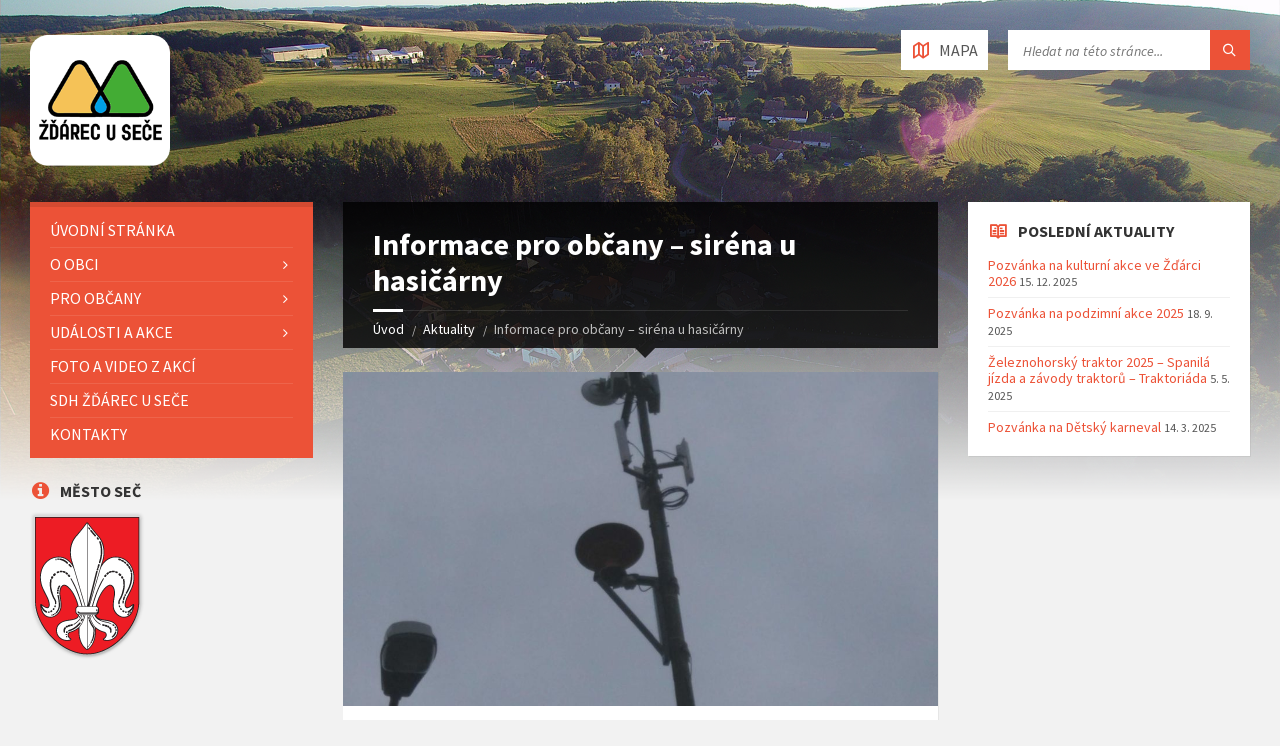

--- FILE ---
content_type: text/html; charset=UTF-8
request_url: https://zdarecusece.cz/informace-pro-obcany-sirena-u-hasicarny/
body_size: 9312
content:
<!DOCTYPE html>
<html lang="cs">
<head data-template-uri="https://zdarecusece.cz/wp-content/themes/townpress">
    <meta http-equiv="Content-Type" content="text/html; charset=UTF-8" />
    <meta name="viewport" content="width=device-width, initial-scale=1.0">
    <link rel="profile" href="http://gmpg.org/xfn/11" />
    <link rel="pingback" href="https://zdarecusece.cz/xmlrpc.php" />
	    <title>Informace pro občany &#8211; siréna u hasičárny | Žďárec u Seče</title>
<link rel='dns-prefetch' href='//www.googletagmanager.com' />
<link rel='dns-prefetch' href='//fonts.googleapis.com' />
<link rel='dns-prefetch' href='//s.w.org' />
<link rel="alternate" type="application/rss+xml" title="Žďárec u Seče &raquo; RSS zdroj" href="https://zdarecusece.cz/feed/" />
		<script type="text/javascript">
			window._wpemojiSettings = {"baseUrl":"https:\/\/s.w.org\/images\/core\/emoji\/12.0.0-1\/72x72\/","ext":".png","svgUrl":"https:\/\/s.w.org\/images\/core\/emoji\/12.0.0-1\/svg\/","svgExt":".svg","source":{"concatemoji":"https:\/\/zdarecusece.cz\/wp-includes\/js\/wp-emoji-release.min.js?ver=60d140800a520c8ae8aec6f32a2523a9"}};
			/*! This file is auto-generated */
			!function(e,a,t){var n,r,o,i=a.createElement("canvas"),p=i.getContext&&i.getContext("2d");function s(e,t){var a=String.fromCharCode;p.clearRect(0,0,i.width,i.height),p.fillText(a.apply(this,e),0,0);e=i.toDataURL();return p.clearRect(0,0,i.width,i.height),p.fillText(a.apply(this,t),0,0),e===i.toDataURL()}function c(e){var t=a.createElement("script");t.src=e,t.defer=t.type="text/javascript",a.getElementsByTagName("head")[0].appendChild(t)}for(o=Array("flag","emoji"),t.supports={everything:!0,everythingExceptFlag:!0},r=0;r<o.length;r++)t.supports[o[r]]=function(e){if(!p||!p.fillText)return!1;switch(p.textBaseline="top",p.font="600 32px Arial",e){case"flag":return s([127987,65039,8205,9895,65039],[127987,65039,8203,9895,65039])?!1:!s([55356,56826,55356,56819],[55356,56826,8203,55356,56819])&&!s([55356,57332,56128,56423,56128,56418,56128,56421,56128,56430,56128,56423,56128,56447],[55356,57332,8203,56128,56423,8203,56128,56418,8203,56128,56421,8203,56128,56430,8203,56128,56423,8203,56128,56447]);case"emoji":return!s([55357,56424,55356,57342,8205,55358,56605,8205,55357,56424,55356,57340],[55357,56424,55356,57342,8203,55358,56605,8203,55357,56424,55356,57340])}return!1}(o[r]),t.supports.everything=t.supports.everything&&t.supports[o[r]],"flag"!==o[r]&&(t.supports.everythingExceptFlag=t.supports.everythingExceptFlag&&t.supports[o[r]]);t.supports.everythingExceptFlag=t.supports.everythingExceptFlag&&!t.supports.flag,t.DOMReady=!1,t.readyCallback=function(){t.DOMReady=!0},t.supports.everything||(n=function(){t.readyCallback()},a.addEventListener?(a.addEventListener("DOMContentLoaded",n,!1),e.addEventListener("load",n,!1)):(e.attachEvent("onload",n),a.attachEvent("onreadystatechange",function(){"complete"===a.readyState&&t.readyCallback()})),(n=t.source||{}).concatemoji?c(n.concatemoji):n.wpemoji&&n.twemoji&&(c(n.twemoji),c(n.wpemoji)))}(window,document,window._wpemojiSettings);
		</script>
		<style type="text/css">
img.wp-smiley,
img.emoji {
	display: inline !important;
	border: none !important;
	box-shadow: none !important;
	height: 1em !important;
	width: 1em !important;
	margin: 0 .07em !important;
	vertical-align: -0.1em !important;
	background: none !important;
	padding: 0 !important;
}
</style>
	<style type="text/css">
.hasCountdown{text-shadow:transparent 0 1px 1px;overflow:hidden;padding:5px}
.countdown_rtl{direction:rtl}
.countdown_holding span{background-color:#ccc}
.countdown_row{clear:both;width:100%;text-align:center}
.countdown_show1 .countdown_section{width:98%}
.countdown_show2 .countdown_section{width:48%}
.countdown_show3 .countdown_section{width:32.5%}
.countdown_show4 .countdown_section{width:24.5%}
.countdown_show5 .countdown_section{width:19.5%}
.countdown_show6 .countdown_section{width:16.25%}
.countdown_show7 .countdown_section{width:14%}
.countdown_section{display:block;float:left;font-size:75%;text-align:center;margin:3px 0}
.countdown_amount{font-size:200%}
.countdown_descr{display:block;width:100%}
a.countdown_infolink{display:block;border-radius:10px;width:14px;height:13px;float:right;font-size:9px;line-height:13px;font-weight:700;text-align:center;position:relative;top:-15px;border:1px solid}
#countdown-preview{padding:10px}
</style>
<link rel='stylesheet' id='main-style-css'  href='https://zdarecusece.cz/wp-content/themes/townpress/style.css' type='text/css' media='all' />
<style id='main-style-inline-css' type='text/css'>
body { font-family: 'Source Sans Pro', Arial, sans-serif; font-size: 16px; font-weight: 400; }
 .header-branding.m-large-logo span { max-width: 200px; } .header-branding.m-small-logo span { max-width: 140px; } @media ( max-width: 991px ) { .header-branding.m-small-logo span, .header-branding.m-large-logo span { max-width: 140px; } }
</style>
<link rel='stylesheet' id='theme-skin-css'  href='https://zdarecusece.cz/wp-content/themes/townpress/library/css/skin/red.css' type='text/css' media='all' />
<link rel='stylesheet' id='tablepress-default-css'  href='https://zdarecusece.cz/wp-content/plugins/tablepress/css/default.min.css?ver=1.11' type='text/css' media='all' />
<link rel='stylesheet' id='__EPYT__style-css'  href='https://zdarecusece.cz/wp-content/plugins/youtube-embed-plus/styles/ytprefs.min.css?ver=13.4' type='text/css' media='all' />
<style id='__EPYT__style-inline-css' type='text/css'>

                .epyt-gallery-thumb {
                        width: 33.333%;
                }
                
</style>
<link rel='stylesheet' id='redux-google-fonts-theme_options-css'  href='https://fonts.googleapis.com/css?family=Source+Sans+Pro%3A200%2C300%2C400%2C600%2C700%2C900%2C200italic%2C300italic%2C400italic%2C600italic%2C700italic%2C900italic&#038;subset=latin&#038;ver=60d140800a520c8ae8aec6f32a2523a9' type='text/css' media='all' />
<script type='text/javascript' src='https://zdarecusece.cz/wp-includes/js/jquery/jquery.js?ver=1.12.4-wp'></script>
<script type='text/javascript' src='https://zdarecusece.cz/wp-includes/js/jquery/jquery-migrate.min.js?ver=1.4.1'></script>

<!-- Google Analytics snippet added by Site Kit -->
<script type='text/javascript' src='https://www.googletagmanager.com/gtag/js?id=UA-259651932-1' async></script>
<script type='text/javascript'>
window.dataLayer = window.dataLayer || [];function gtag(){dataLayer.push(arguments);}
gtag('set', 'linker', {"domains":["zdarecusece.cz"]} );
gtag("js", new Date());
gtag("set", "developer_id.dZTNiMT", true);
gtag("config", "UA-259651932-1", {"anonymize_ip":true});
gtag("config", "G-5QFZ32HNTS");
</script>

<!-- End Google Analytics snippet added by Site Kit -->
<script type='text/javascript'>
/* <![CDATA[ */
var _EPYT_ = {"ajaxurl":"https:\/\/zdarecusece.cz\/wp-admin\/admin-ajax.php","security":"42b73a38d3","gallery_scrolloffset":"20","eppathtoscripts":"https:\/\/zdarecusece.cz\/wp-content\/plugins\/youtube-embed-plus\/scripts\/","eppath":"https:\/\/zdarecusece.cz\/wp-content\/plugins\/youtube-embed-plus\/","epresponsiveselector":"[\"iframe.__youtube_prefs_widget__\"]","epdovol":"1","version":"13.4","evselector":"iframe.__youtube_prefs__[src], iframe[src*=\"youtube.com\/embed\/\"], iframe[src*=\"youtube-nocookie.com\/embed\/\"]","ajax_compat":"","ytapi_load":"light","pause_others":"","stopMobileBuffer":"1","vi_active":"","vi_js_posttypes":[]};
/* ]]> */
</script>
<script type='text/javascript' src='https://zdarecusece.cz/wp-content/plugins/youtube-embed-plus/scripts/ytprefs.min.js?ver=13.4'></script>
<link rel='https://api.w.org/' href='https://zdarecusece.cz/wp-json/' />
<link rel="EditURI" type="application/rsd+xml" title="RSD" href="https://zdarecusece.cz/xmlrpc.php?rsd" />
<link rel="wlwmanifest" type="application/wlwmanifest+xml" href="https://zdarecusece.cz/wp-includes/wlwmanifest.xml" /> 
<link rel='prev' title='Oprava silnice po 62 letech ve Žďárci u Seče' href='https://zdarecusece.cz/oprava-silnice-po-62-letech-ve-zdarci-u-sece/' />
<link rel='next' title='TURISTICKÉ PUTOVÁNÍ &#8211; KAŇKOVY HORY' href='https://zdarecusece.cz/turisticke-putovani-kankovy-hory/' />

<link rel="canonical" href="https://zdarecusece.cz/informace-pro-obcany-sirena-u-hasicarny/" />
<link rel='shortlink' href='https://zdarecusece.cz/?p=913' />
<link rel="alternate" type="application/json+oembed" href="https://zdarecusece.cz/wp-json/oembed/1.0/embed?url=https%3A%2F%2Fzdarecusece.cz%2Finformace-pro-obcany-sirena-u-hasicarny%2F" />
<link rel="alternate" type="text/xml+oembed" href="https://zdarecusece.cz/wp-json/oembed/1.0/embed?url=https%3A%2F%2Fzdarecusece.cz%2Finformace-pro-obcany-sirena-u-hasicarny%2F&#038;format=xml" />
<meta name="framework" content="Redux 4.1.13" /><meta name="generator" content="Site Kit by Google 1.95.0" /><link rel="apple-touch-icon" sizes="180x180" href="/wp-content/uploads/fbrfg/apple-touch-icon.png">
<link rel="icon" type="image/png" sizes="32x32" href="/wp-content/uploads/fbrfg/favicon-32x32.png">
<link rel="icon" type="image/png" sizes="16x16" href="/wp-content/uploads/fbrfg/favicon-16x16.png">
<link rel="manifest" href="/wp-content/uploads/fbrfg/site.webmanifest">
<link rel="mask-icon" href="/wp-content/uploads/fbrfg/safari-pinned-tab.svg" color="#5bbad5">
<link rel="shortcut icon" href="/wp-content/uploads/fbrfg/favicon.ico">
<meta name="msapplication-TileColor" content="#da532c">
<meta name="msapplication-config" content="/wp-content/uploads/fbrfg/browserconfig.xml">
<meta name="theme-color" content="#ffffff"><meta name="generator" content="Powered by Visual Composer - drag and drop page builder for WordPress."/>
<!--[if lte IE 9]><link rel="stylesheet" type="text/css" href="https://zdarecusece.cz/wp-content/plugins/js_composer/assets/css/vc_lte_ie9.min.css" media="screen"><![endif]--><!--[if lte IE 9]><link rel="stylesheet" type="text/css" href="https://zdarecusece.cz/wp-content/themes/townpress/library/css/oldie.css"><![endif]--><!--[if lt IE 9]><script src="https://zdarecusece.cz/wp-content/themes/townpress/library/js/html5.min.js"></script><![endif]--><!--[if lt IE 9]><script src="https://zdarecusece.cz/wp-content/themes/townpress/library/js/respond.min.js"></script><![endif]--><link rel="alternate" type="application/rss+xml" title="RSS" href="https://zdarecusece.cz/rsslatest.xml" /><noscript><style type="text/css"> .wpb_animate_when_almost_visible { opacity: 1; }</style></noscript></head>



<body class="post-template-default single single-post postid-913 single-format-standard wpb-js-composer js-comp-ver-5.0.1 vc_responsive">

	
	<!-- HEADER : begin -->
	<header id="header" class="m-has-header-tools m-has-gmap m-has-search">
		<div class="header-inner">

			<!-- HEADER CONTENT : begin -->
			<div class="header-content">
				<div class="c-container">
					<div class="header-content-inner">

												<!-- HEADER BRANDING : begin -->

																															<div class="header-branding m-small-logo">

							<a href="https://zdarecusece.cz"><span><img src="https://zdarecusece.cz/wp-content/uploads/2019/10/logozdarec-web.png"
														alt="Žďárec u Seče"></span></a>

						</div>
						<!-- HEADER BRANDING : end -->
						
						<!-- HEADER TOGGLE HOLDER : begin -->
						<div class="header-toggle-holder">

							<!-- HEADER TOGGLE : begin -->
							<button class="header-toggle" type="button">
								<i class="ico-open tp tp-menu"></i>
								<i class="ico-close tp tp-cross"></i>
								<span>Menu</span>
							</button>
							<!-- HEADER TOGGLE : end -->

														<!-- HEADER GMAP SWITCHER : begin -->
							<button class="header-gmap-switcher" type="button" title="Show on Map">
								<i class="ico-open tp tp-map2"></i>
								<i class="ico-close tp tp-cross"></i>
							</button>
							<!-- HEADER GMAP SWITCHER : end -->
							
						</div>
						<!-- HEADER TOGGLE HOLDER : end -->

												<!-- HEADER MENU : begin -->
						<div class="header-menu">
							
	<!-- MAIN MENU : begin -->
	<nav class="main-menu">

		<ul id="menu-menu-1" class="menu-items clearfix"><li id="menu-item-119" class="menu-item menu-item-type-custom menu-item-object-custom menu-item-home menu-item-119"><a href="http://zdarecusece.cz/">Úvodní stránka</a></li>
<li id="menu-item-122" class="menu-item menu-item-type-post_type menu-item-object-page menu-item-has-children menu-item-122"><a href="https://zdarecusece.cz/o-obci/">O Obci</a>
<ul class="sub-menu">
	<li id="menu-item-587" class="menu-item menu-item-type-post_type menu-item-object-page menu-item-587"><a href="https://zdarecusece.cz/historie-obce/">Historie obce</a></li>
	<li id="menu-item-592" class="menu-item menu-item-type-post_type menu-item-object-page menu-item-592"><a href="https://zdarecusece.cz/organizace-v-obci/">Organizace v obci</a></li>
	<li id="menu-item-1265" class="menu-item menu-item-type-post_type menu-item-object-page menu-item-1265"><a href="https://zdarecusece.cz/logo-obce/">Logo obce</a></li>
	<li id="menu-item-393" class="menu-item menu-item-type-post_type menu-item-object-page menu-item-393"><a href="https://zdarecusece.cz/fotografie-z-obce/">Fotografie a video z obce</a></li>
</ul>
</li>
<li id="menu-item-596" class="menu-item menu-item-type-post_type menu-item-object-page menu-item-has-children menu-item-596"><a href="https://zdarecusece.cz/pro-obcany/">Pro občany</a>
<ul class="sub-menu">
	<li id="menu-item-599" class="menu-item menu-item-type-custom menu-item-object-custom menu-item-599"><a href="http://www.mestosec.cz/kontakt-uredni-hodiny/os-10/p1=57">Městský úřad Seč</a></li>
	<li id="menu-item-600" class="menu-item menu-item-type-custom menu-item-object-custom menu-item-600"><a href="http://www.mestosec.cz/vismo/zobraz_dok.asp?ud=2&#038;p1=56">Úřední deska</a></li>
	<li id="menu-item-601" class="menu-item menu-item-type-custom menu-item-object-custom menu-item-601"><a href="http://www.mestosec.cz/na-koho-se-s-cim-obratit/d-2553/p1=2954">Potřebuji si zařídit</a></li>
</ul>
</li>
<li id="menu-item-603" class="menu-item menu-item-type-custom menu-item-object-custom menu-item-has-children menu-item-603"><a href="http://zdarecusece.cz/events/">Události a akce</a>
<ul class="sub-menu">
	<li id="menu-item-716" class="menu-item menu-item-type-post_type menu-item-object-page menu-item-716"><a href="https://zdarecusece.cz/planovane-udalosti-a-akce/">Plánované události a akce</a></li>
</ul>
</li>
<li id="menu-item-120" class="menu-item menu-item-type-post_type menu-item-object-page menu-item-120"><a href="https://zdarecusece.cz/fotogalerie/">Foto a video z akcí</a></li>
<li id="menu-item-285" class="menu-item menu-item-type-custom menu-item-object-custom menu-item-285"><a href="http://sdhzdarec.cz/">SDH Žďárec u Seče</a></li>
<li id="menu-item-674" class="menu-item menu-item-type-post_type menu-item-object-page menu-item-674"><a href="https://zdarecusece.cz/kontakty/">Kontakty</a></li>
</ul>
	</nav>
	<!-- MAIN MENU : end -->

						</div>
						<!-- HEADER MENU : end -->
						
												<!-- HEADER TOOLS : begin -->
						<div class="header-tools">

														<!-- HEADER SEARCH : begin -->
							<div class="header-search">
								
	<!-- STANDARD SEARCH FORM : begin -->
	<form class="c-search-form" action="https://zdarecusece.cz/" method="get">
		<div class="form-fields">
			<input type="text" name="s" placeholder="Hledat na této stránce..." value="">
			<button class="submit-btn" type="submit"><i class="tp tp-magnifier"></i></button>
		</div>
	</form>
	<!-- STANDARD SEARCH FORM : end -->





							</div>
							<!-- HEADER SEARCH : end -->
							
							
														<!-- HEADER GMAP SWITCHER : begin -->
							<button class="header-gmap-switcher" type="button" title="Show on Map">
																<i class="ico-open tp tp-map2"></i>
								<i class="ico-close tp tp-cross"></i>
																	<span>Mapa</span>
															</button>
							<!-- HEADER GMAP SWITCHER : end -->
							
							
						</div>
						<!-- HEADER TOOLS : end -->
						
					</div>
				</div>

			</div>
			<!-- HEADER CONTENT : end -->

						<!-- HEADER GOOGLE MAP : begin -->
			<div class="header-gmap">
				<div class="gmap-canvas"
					data-enable-mousewheel="true"
					data-maptype="hybrid"
					data-zoom="17"
										data-address="Žďárec u Seče"
															data-latitude="49.8554897N"
															data-longitude="15.6359706E"
					></div>
			</div>
			<!-- HEADER GOOGLE MAP : end -->
			
		</div>
	</header>
	<!-- HEADER : end -->

	<!-- HEADER BG : begin -->
	<div class="header-bg">

		<!-- HEADER IMAGE : begin -->
		<div class="header-image" data-autoplay="8">
						
			
							<div class="image-layer" style="background-image: url( 'https://zdarecusece.cz/wp-content/uploads/2017/08/zdarec100m2.jpg' );"></div>
							<div class="image-layer" style="background-image: url( 'https://zdarecusece.cz/wp-content/uploads/2017/08/zdarec-100m1.jpg' );"></div>
							<div class="image-layer" style="background-image: url( 'https://zdarecusece.cz/wp-content/uploads/2017/08/zdarec6.jpg' );"></div>
							<div class="image-layer" style="background-image: url( 'https://zdarecusece.cz/wp-content/uploads/2017/03/zdarec1.jpg' );"></div>
							<div class="image-layer" style="background-image: url( 'https://zdarecusece.cz/wp-content/uploads/2017/07/zdarec5.jpg' );"></div>
							<div class="image-layer" style="background-image: url( 'https://zdarecusece.cz/wp-content/uploads/2017/03/zdarec2.jpg' );"></div>
							<div class="image-layer" style="background-image: url( 'https://zdarecusece.cz/wp-content/uploads/2017/08/zdarec7.jpg' );"></div>
			
		</div>
		<!-- HEADER IMAGE : begin -->

	</div>
	<!-- HEADER BG : end -->

	<!-- CORE : begin -->
	<div id="core" class="post-913 post type-post status-publish format-standard has-post-thumbnail hentry category-aktuality">
		<div class="c-container">


	

	
	
<div class="row">

	<div class="col-md-6 middle-column col-md-push-3">

	

				

	
	<!-- PAGE HEADER : begin -->
	<div id="page-header" class=" m-has-breadcrumbs">

		<!-- PAGE TITLE : begin -->
		<div class="page-title"><h1>Informace pro občany &#8211; siréna u hasičárny</h1></div>
		<!-- PAGE TITLE : end -->

				<!-- BREADCRUMBS : begin -->
<div class="breadcrumbs"><ul>


			<li class="home"><a href="https://zdarecusece.cz">Úvod</a></li>
	

	

	<li><a href="https://zdarecusece.cz/aktuality/">Aktuality</a></li>	<li>Informace pro občany &#8211; siréna u hasičárny</li>


</ul></div>
<!-- BREADCRUMBS : end -->		
	</div>
	<!-- PAGE HEADER : end -->


<!-- PAGE CONTENT : begin -->
<div id="page-content">
	
		
			<!-- ARTICLE DETAIL : begin -->
			<div class="article-single-page article-page">
							
    <article class="article post-913 post type-post status-publish format-standard has-post-thumbnail hentry category-aktuality">
		<div class="c-content-box m-no-padding article-inner">

						<!-- ARTICLE IMAGE : begin -->
			<div class="article-image">
													<img src="https://zdarecusece.cz/wp-content/uploads/2017/11/DSC_2528-1024x575.jpg" alt="">
							</div>
			<!-- ARTICLE IMAGE : end -->
			
			<!-- ARTICLE CORE : begin -->
			<div class="article-core">

				<!-- ARTICLE CONTENT : begin -->
				<div class="article-content">
					<div class="article-content-inner">
						<p>Od listopadu 2017 byla u hasičárny Sboru dobrovolných hasičů Žďárec u Seče plně zprovozněna siréna, která bude v případě poplachu svolávat hasiče k zásahu &#8211; jedná se 1x přerušovaný tón po dobu 60 sekund. Proto se není třeba nijak děsit. Už jen díky houkání sirény budeme moci vědět, že se v obci nebo v okolí naší obce něco děje. V krajním případě může také zaznít tzv. všeobecná výstraha, kdy se jedná o kolísavý tón po dobu 140 sekund &#8211; v tomto případě může dojít k nějakému nebezpečí a tak vždy případně sledujte sdělovací prostředky. Avšak nejčastěji bude právě sloužit siréna ke svolávání hasičů, z toho důvodu se nemusíte nijak obávat. V případě jakýchkoliv dotazů nás můžete navštívit v hasičárně a případně nám napsat na info@sdhzdarec.cz.</p>
<p>SDH Žďárec u Seče</p>
											</div>
				</div>
				<!-- ARTICLE CONTENT : end -->

			</div>
			<!-- ARTICLE CORE : end -->

			<!-- ARTICLE FOOTER : begin -->
			<div class="article-footer">
				<div class="article-footer-inner">

					<!-- ARTICLE DATE : begin -->
					<div class="article-date">

						<i class="ico tp tp-clock2"></i>
						<span class="article-date-holder">
																																																																	9. 11. 2017 in <a href="https://zdarecusece.cz/category/aktuality/">Aktuality</a>																			</span>

						
						
					</div>
					<!-- ARTICLE DATE : end -->

					
				</div>
			</div>
			<!-- ARTICLE FOOTER : end -->

		</div>
    </article>

		<!-- ARTICLE NAVIGATION : begin -->
	<div class="c-content-box">
		<ul class="article-navigation">

										<!-- PREV ARTICLE : begin -->
				<li class="prev m-has-thumb">
					<div class="prev-inner">
																				<div class="nav-thumb"><a href="https://zdarecusece.cz/turisticke-putovani-kankovy-hory/"><img src="https://zdarecusece.cz/wp-content/uploads/2017/11/putovani-150x150.png" alt=""></a></div>
												<h5><a href="https://zdarecusece.cz/turisticke-putovani-kankovy-hory/">Novější aktualita</a></h5>
						<a href="https://zdarecusece.cz/turisticke-putovani-kankovy-hory/">TURISTICKÉ PUTOVÁNÍ - KAŇKOVY HORY</a>
					</div>
				</li>
				<!-- PREV ARTICLE : end -->
			
										<!-- NEXT ARTICLE : begin -->
				<li class="next m-has-thumb">
					<div class="next-inner">
																				<div class="nav-thumb"><a href="https://zdarecusece.cz/oprava-silnice-po-62-letech-ve-zdarci-u-sece/"><img src="https://zdarecusece.cz/wp-content/uploads/2017/10/DSC_2509-150x150.jpg" alt=""></a></div>
												<h5><a href="https://zdarecusece.cz/oprava-silnice-po-62-letech-ve-zdarci-u-sece/">Starší aktualita</a></h5>
						<a href="https://zdarecusece.cz/oprava-silnice-po-62-letech-ve-zdarci-u-sece/">Oprava silnice po 62 letech ve Žďárci u Seče</a>
					</div>
				</li>
				<!-- NEXT ARTICLE : end -->
			
		</ul>
	</div>
	<!-- ARTICLE NAVIGATION : end -->
	
    
						</div>
			<!-- ARTICLE DETAIL : end -->

		
	</div>
<!-- PAGE CONTENT : end -->


	

	
	
	<hr class="c-separator m-margin-top-small m-margin-bottom-small m-transparent hidden-lg hidden-md">

</div>


<div class="col-md-3 left-column col-md-pull-6">

			<div class="side-menu m-left-side m-show-submenu">
			
	<!-- MAIN MENU : begin -->
	<nav class="main-menu">

		<ul id="menu-menu-2" class="menu-items clearfix"><li class="menu-item menu-item-type-custom menu-item-object-custom menu-item-home menu-item-119"><a href="http://zdarecusece.cz/">Úvodní stránka</a></li>
<li class="menu-item menu-item-type-post_type menu-item-object-page menu-item-has-children menu-item-122"><a href="https://zdarecusece.cz/o-obci/">O Obci</a>
<ul class="sub-menu">
	<li class="menu-item menu-item-type-post_type menu-item-object-page menu-item-587"><a href="https://zdarecusece.cz/historie-obce/">Historie obce</a></li>
	<li class="menu-item menu-item-type-post_type menu-item-object-page menu-item-592"><a href="https://zdarecusece.cz/organizace-v-obci/">Organizace v obci</a></li>
	<li class="menu-item menu-item-type-post_type menu-item-object-page menu-item-1265"><a href="https://zdarecusece.cz/logo-obce/">Logo obce</a></li>
	<li class="menu-item menu-item-type-post_type menu-item-object-page menu-item-393"><a href="https://zdarecusece.cz/fotografie-z-obce/">Fotografie a video z obce</a></li>
</ul>
</li>
<li class="menu-item menu-item-type-post_type menu-item-object-page menu-item-has-children menu-item-596"><a href="https://zdarecusece.cz/pro-obcany/">Pro občany</a>
<ul class="sub-menu">
	<li class="menu-item menu-item-type-custom menu-item-object-custom menu-item-599"><a href="http://www.mestosec.cz/kontakt-uredni-hodiny/os-10/p1=57">Městský úřad Seč</a></li>
	<li class="menu-item menu-item-type-custom menu-item-object-custom menu-item-600"><a href="http://www.mestosec.cz/vismo/zobraz_dok.asp?ud=2&#038;p1=56">Úřední deska</a></li>
	<li class="menu-item menu-item-type-custom menu-item-object-custom menu-item-601"><a href="http://www.mestosec.cz/na-koho-se-s-cim-obratit/d-2553/p1=2954">Potřebuji si zařídit</a></li>
</ul>
</li>
<li class="menu-item menu-item-type-custom menu-item-object-custom menu-item-has-children menu-item-603"><a href="http://zdarecusece.cz/events/">Události a akce</a>
<ul class="sub-menu">
	<li class="menu-item menu-item-type-post_type menu-item-object-page menu-item-716"><a href="https://zdarecusece.cz/planovane-udalosti-a-akce/">Plánované události a akce</a></li>
</ul>
</li>
<li class="menu-item menu-item-type-post_type menu-item-object-page menu-item-120"><a href="https://zdarecusece.cz/fotogalerie/">Foto a video z akcí</a></li>
<li class="menu-item menu-item-type-custom menu-item-object-custom menu-item-285"><a href="http://sdhzdarec.cz/">SDH Žďárec u Seče</a></li>
<li class="menu-item menu-item-type-post_type menu-item-object-page menu-item-674"><a href="https://zdarecusece.cz/kontakty/">Kontakty</a></li>
</ul>
	</nav>
	<!-- MAIN MENU : end -->

		</div>
	
	
		

	<!-- PRIMARY SIDEBAR : begin -->
	<aside id="primary-sidebar" class="sidebar">
		<div class="widget-list">

			
		<div id="lsvr_custom_code_widget-5" class="widget lsvr-custom-code"><div class="widget-inner">			<h3 class="widget-title m-has-ico"><i class="widget-ico fa fa-info-circle"></i>Město Seč</h3>            <div class="widget-content">

				<a href="http://mestosec.cz/">
<img border="0" alt="Město Seč" src="http://zdarecusece.cz/wp-content/uploads/2017/03/znak.png" width="115" height="148">
</a>
            </div>
		</div></div>
        
		</div>
	</aside>
	<!-- PRIMARY SIDEBAR : end -->


</div>

<div class="col-md-3 right-column">

	
	
		

	<!-- SECONDARY SIDEBAR : begin -->
	<aside id="secondary-sidebar" class="sidebar">
		<div class="widget-list">

					<div id="recent-posts-2" class="widget widget_recent_entries"><div class="widget-inner">		<h3 class="widget-title m-has-ico"><i class="widget-ico tp tp-reading"></i>POSLEDNÍ AKTUALITY</h3>		<ul>
											<li>
					<a href="https://zdarecusece.cz/pozvanka-na-kulturni-akce-ve-zdarci-2026/">Pozvánka na kulturní akce ve Žďárci 2026</a>
											<span class="post-date">15. 12. 2025</span>
									</li>
											<li>
					<a href="https://zdarecusece.cz/pozvanka-na-podzimni-akce-2025/">Pozvánka na podzimní akce 2025</a>
											<span class="post-date">18. 9. 2025</span>
									</li>
											<li>
					<a href="https://zdarecusece.cz/zeleznohorsky-traktor-2025-spanila-jizda-a-zavody-traktoru-traktoriada/">Železnohorský traktor 2025 &#8211; Spanilá jízda a závody traktorů &#8211; Traktoriáda</a>
											<span class="post-date">5. 5. 2025</span>
									</li>
											<li>
					<a href="https://zdarecusece.cz/pozvanka-na-detsky-karneval/">Pozvánka na Dětský karneval</a>
											<span class="post-date">14. 3. 2025</span>
									</li>
					</ul>
		</div></div>
		</div>
	</aside>
	<!-- SECONDARY SIDEBAR : end -->


</div>

</div>
		</div>
	</div>
	<!-- CORE : end -->

	<!-- FOOTER : begin -->
	<footer id="footer" class="m-has-bg">
		<div class="footer-bg" style="background-image: url( 'https://zdarecusece.cz/wp-content/uploads/2017/03/vlcsnap-2017-03-24-20h20m21s134.png' );">
			<div class="footer-inner">

				<!-- FOOTER TOP : begin -->
				<div class="footer-top">
					<div class="c-container">

						<!-- BOTTOM PANEL : begin -->
<div id="bottom-panel" class="m-4-columns">
	<div class="bottom-panel-inner">
		<div class="row">

			<div class="widget-col col-md-3"><div id="text-11" class="widget widget_text"><hr class="c-separator m-transparent hidden-lg hidden-md"><div class="widget-inner"><h3 class="widget-title m-has-ico"><i class="widget-ico fa fa-map-signs"></i>Žďárec u Seče</h3>			<div class="textwidget"><p>Obec Žďárec u Seče je malebná vesnice v srdci Železných hor.<br />
Nachází se uprostřed rozsáhlých lesů, pouhé 2 kilometry od moře Pardubického kraje - města Seč, jehož je součástí.</p>
</div>
		</div></div></div><div class="widget-col col-md-3"><div id="text-12" class="widget widget_text"><hr class="c-separator m-transparent hidden-lg hidden-md"><div class="widget-inner"><h3 class="widget-title m-has-ico"><i class="widget-ico tp tp-envelope"></i>MĚSTSKÝ ÚŘAD SEČ</h3>			<div class="textwidget"><p>Městský úřad Seč<br />
Chrudimská 1, 538 07 Seč 1<br />
Telefon: 469 676 112<br />
E-mail: podatelna@mestosec.cz</p>
</div>
		</div></div></div>
		<div class="widget-col col-md-3"><div id="lsvr_definition_list_widget-2" class="widget lsvr-definition-list"><hr class="c-separator m-transparent hidden-lg hidden-md"><div class="widget-inner">            <h3 class="widget-title m-has-ico"><i class="widget-ico tp tp-at-sign"></i>KONTAKTY</h3>            <div class="widget-content">

				<dl>
																		<dt>SDH Žďárec u Seče</dt>
																											<dd>info@sdhzdarec.cz</dd>
																															<dt>ČČK Žďárec u Seče</dt>
																											<dd>st.pokorna@post.cz</dd>
																															<dt>Město Seč</dt>
																											<dd>podatelna@mestosec.cz</dd>
																																																								</dl>

									<p class="show-all-btn">
						<a href="http://zdarecusece.cz/kontakty/">Zobrazit všechny kontakty</a>
					</p>
				
            </div>
		</div></div></div>
        
		<div class="widget-col col-md-3"><div id="lsvr_mailchimp_subscribe_widget-2" class="widget lsvr-mailchimp-subscribe"><hr class="c-separator m-transparent hidden-lg hidden-md"><div class="widget-inner">            <h3 class="widget-title m-has-ico"><i class="widget-ico tp tp-at-sign"></i>Novinky na email</h3>            <div class="widget-content">
                <form action="http://hys.us15.list-manage.com/subscribe/post-json?u=2e5f55e293a363fff5aed73e1&#038;id=4050113bdf&#038;c=?" method="get" class="mailchimp-subscribe-form">
                    <div class="subscribe-inner">

                                                <div class="description"><p>Přihlaste se k bezplatnému odebírání novinek.</p>
</div>
                        
						<!-- VALIDATION ERROR MESSAGE : begin -->
						<p style="display: none;" class="c-alert-message m-warning m-validation-error"><i class="ico fa fa-exclamation-circle"></i>
						<span>Vaše emailová adresa je vyžadována.</span></p>
						<!-- VALIDATION ERROR MESSAGE : end -->

						<!-- SENDING REQUEST ERROR MESSAGE : begin -->
						<p style="display: none;" class="c-alert-message m-warning m-request-error"><i class="ico fa fa-exclamation-circle"></i>
						<span>There was a connection problem. Try again later.</span></p>
						<!-- SENDING REQUEST ERROR MESSAGE : end -->

						<!-- SUCCESS MESSAGE : begin -->
						<p style="display: none;" class="c-alert-message m-success"><i class="ico fa fa-check-circle"></i>
						<span>Žádost byla úspěšně odeslána!</span></p>
						<!-- SUCCESS MESSAGE : end -->

                        <div class="form-fields">
                            <input class="m-required m-email" type="text" name="EMAIL" placeholder="Vaše emailová adresa">
                            <button class="submit-btn" type="submit" title="Subscribe">
								<i class="fa fa-chevron-right"></i>
								<i class="fa fa-spinner fa-spin"></i>
							</button>
                        </div>

                    </div>
                </form>
            </div>
		</div></div></div>
        
		</div>
	</div>
</div>
<!-- BOTTOM PANEL : end -->

					</div>
				</div>
				<!-- FOOTER TOP : end -->

				<!-- FOOTER BOTTOM : begin -->
				<div class="footer-bottom">
					<div class="footer-bottom-inner">
						<div class="c-container">

							
							
														<!-- FOOTER TEXT : begin -->
							<div class="footer-text">
								<p>© 2012 - 2023 Žďárec u Seče | Tvorba webových stránek: <a href="http://mrazekmedia.cz/">MRÁZEK MEDIA | Jakub Mrázek</a></p>
							</div>
							<!-- FOOTER TEXT : end -->
							
						</div>
					</div>
				</div>
				<!-- FOOTER BOTTOM : end -->

			</div>
		</div>
	</footer>
	<!-- FOOTER : end -->

	<var class="js-labels"
		data-mp-tClose="Close (Esc)"
		data-mp-tLoading="Loading..."
		data-mp-tPrev="Previous (Left arrow key)"
		data-mp-tNext="Next (Right arrow key)"
		data-mp-image-tError="The image could not be loaded."
		data-mp-ajax-tError="The content could not be loaded."
		data-bbp-forum="Forum"
		data-bbp-topic="Topic"
		data-bbp-topics="Topics"
		data-bbp-posts="Posts"
		data-bbp-freshness="Freshness"
		data-bbp-voices="Voices"
		data-bbp-author="Author"></var>

	        <script type="text/javascript">
            let cust_login = document.getElementById("loginform");
            if(cust_login !== null) {
                var recaptcha_script = document.createElement('script');
                recaptcha_script.setAttribute('src','https://www.google.com/recaptcha/api.js');
                document.head.appendChild(recaptcha_script);                
            }
        </script>
        <script type='text/javascript' src='https://zdarecusece.cz/wp-includes/js/imagesloaded.min.js?ver=3.2.0'></script>
<script type='text/javascript' src='https://zdarecusece.cz/wp-includes/js/masonry.min.js?ver=3.3.2'></script>
<script type='text/javascript' src='https://zdarecusece.cz/wp-includes/js/jquery/jquery.masonry.min.js?ver=3.1.2b'></script>
<script type='text/javascript' src='https://zdarecusece.cz/wp-content/themes/townpress/library/js/third-party.js'></script>
<script type='text/javascript' src='https://zdarecusece.cz/wp-content/themes/townpress/library/js/library.min.js'></script>
<script type='text/javascript'>
/* <![CDATA[ */
var lsvrMainScripts = {"ajaxurl":"https:\/\/zdarecusece.cz\/wp-admin\/admin-ajax.php"};
/* ]]> */
</script>
<script type='text/javascript' src='https://zdarecusece.cz/wp-content/themes/townpress/library/js/scripts.min.js'></script>
<script type='text/javascript'>
var lsvrGmapApiKey = "AIzaSyCj7hRw9qRuJUv59Eu0hrq2nJwkkgP5Y8k";
</script>
<script type='text/javascript' src='https://zdarecusece.cz/wp-content/plugins/wordpress-countdown-widget/js/jquery.countdown.min.js?ver=1.0'></script>
<script type='text/javascript' src='https://zdarecusece.cz/wp-content/plugins/youtube-embed-plus/scripts/fitvids.min.js?ver=13.4'></script>
<script type='text/javascript' src='https://zdarecusece.cz/wp-includes/js/wp-embed.min.js?ver=60d140800a520c8ae8aec6f32a2523a9'></script>
<script type='text/javascript' src='https://www.google.com/recaptcha/api.js?ver=60d140800a520c8ae8aec6f32a2523a9'></script>

<script>(function($) {
  $.countdown.regional['custom'] = {
    labels: [
      'Roky', 
      'Měsíce', 
      'Týdny', 
      'Dnů', 
      'Hodin', 
      'Minut', 
      'Sekund'
      ], 
    labels1: [
      'Rok', 
      'Měsíc', 
      'Týden', 
      'Den', 
      'Hodina', 
      'Minuta', 
      'Sekund'
    ], 
    compactLabels: ['y', 'a', 'h', 'g'], 
    whichLabels: null, 
    timeSeparator: ':', 
    isRTL: false
  }; 
  $.countdown.setDefaults($.countdown.regional['custom']); 
})(jQuery);
</script>

</body>
</html>